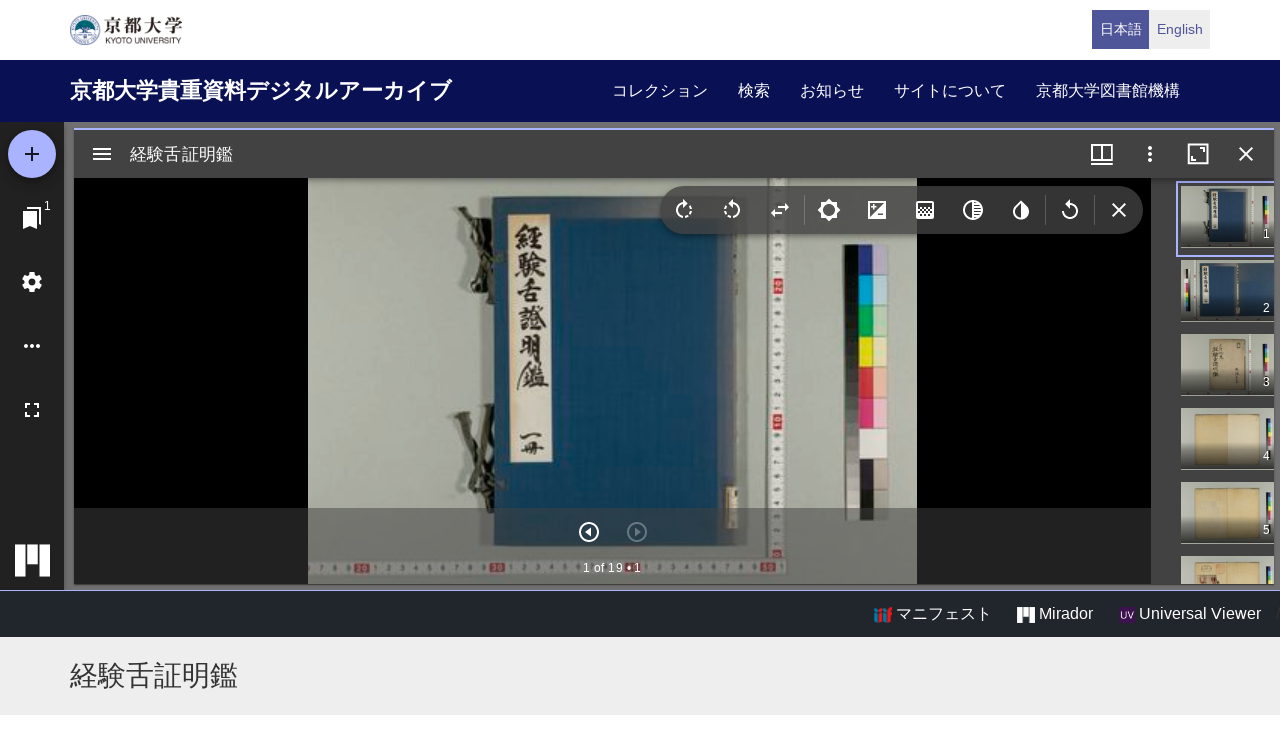

--- FILE ---
content_type: application/javascript
request_url: https://rmda.kulib.kyoto-u.ac.jp/themes/custom/kyoto_dc/dest/js/script.js?t6pb5z
body_size: 16486
content:
'use strict';

(function mainThemeScript($, Drupal) {
  // jQueryでSleepする方法
  function wait(sec) {
    // jQueryのDeferredを作成します。
    var objDef = new $.Deferred();
    setTimeout(function () {
      // sec秒後に、resolve()を実行して、Promiseを完了します。
      objDef.resolve(sec);
    }, sec * 1000);
    return objDef.promise();
  }

  Drupal.behaviors.plStarter = {
    attach: function attach(context) {
      $('html', context).addClass('js');

      // 要素の高さを揃える
      // card UI
      // safariの場合、cardとcard-linkの設定によりheightがjquery側で計算されなくなる為、
      // 判定処理とCSS変更処理の追加.
      // Safari
      var ua = window.navigator.userAgent.toLowerCase();
      if (ua.indexOf('safari') !== -1 && ua.indexOf('chrome') === -1) {
        // Pattern-Labで設定されているHeight = 100% の削除
        $('.card-link').css('height', 'auto');
      } else {
        $('.row .card').matchHeight();
      }
      // 書誌詳細ページで巻号リンクをクリック後の処理
      $('.js-link_volume_number').click(function (event) {
        /* Act on the event */
        $('html:first,body:first').animate({ scrollTop: 0 }, '1');
        setTimeout('location.reload()', 1000);
      });
    }
  };

  // 全文取得
//   Drupal.behaviors.getFullText = {
//     attach: function attach(context) {
//       var $viewer = $('#uv'),
//           manifestsUri = $viewer.data('uri');

//       $.getJSON(manifestsUri).done(function (data) {
//         $(document).bind('uv.onCanvasIndexChanged uv.onOpenRightPanel', data, function (e, i) {
//           var $component = $viewer.find('iframe').contents().find('.iiif-metadata-component'),
//               $search = $viewer.find('iframe').contents().find('.search');
//           if (typeof i === 'undefined') {
//             i = parseInt($search.find('.autocompleteText').val()) - 1;
//           }

//           wait(1).done(function () {
//             $component.find('.item:visible').each(function () {
//               var label = $(this).find('.label').text(),
//                   value = $(this).find('.value').html(),
//                   new_value,
//                   $valueObj;
//               // console.log(label);

//               if (label === '権利関係' && value === '[node:field_rights:entity:field_icon]') {
//                 $(this).remove();
//               } else if (label === '二次利用方法') {
//                 if (value === '[node:field_guide_for_content_reuse]') {
//                   $(this).remove();
//                 } else {
//                   $valueObj = $(value);
//                   var url = $valueObj.text(),
//                       new_url = $('<a>').attr('href', url).get(0).href;
//                   $valueObj.attr('href', url); // UV で `a` タグの `href` 属性が落ちるバグに対するワークアラウンド
//                   new_value = $valueObj.text(new_url);
//                   var $gfcrValue = $(this).find('.value');
//                   $gfcrValue.html(new_value);
//                 }
//               } else if (label === 'Description') {
//                 var chars = e.data.sequences[0].canvases[i].images[0].resource.description,
//                     $descriptionValue = $(this).find('.value');
//                 if (chars !== '[paragraph:field_description]') {
//                   $descriptionValue.html(chars);
//                 } else {
//                   $descriptionValue.empty();
//                 }
//               }
//             });
//           });
//         });
//       });
//     }
//   };

  Drupal.behaviors.disableSubmitButtonDoubleClick = {
    attach: function attach(context) {
      $('#views-exposed-form-solr-search-content-page-1', context).on('submit', function () {
        $(this).find(':submit').prop('disabled', true);
      });
    }
  };
})(jQuery, Drupal);
'use strict';

var _typeof = typeof Symbol === "function" && typeof Symbol.iterator === "symbol" ? function (obj) { return typeof obj; } : function (obj) { return obj && typeof Symbol === "function" && obj.constructor === Symbol && obj !== Symbol.prototype ? "symbol" : typeof obj; };

/**
* jquery-match-height master by @liabru
* http://brm.io/jquery-match-height/
* License: MIT
*/

;(function (factory) {
    // eslint-disable-line no-extra-semi
    'use strict';

    if (typeof define === 'function' && define.amd) {
        // AMD
        define(['jquery'], factory);
    } else if (typeof module !== 'undefined' && module.exports) {
        // CommonJS
        module.exports = factory(require('jquery'));
    } else {
        // Global
        factory(jQuery);
    }
})(function ($) {
    /*
    *  internal
    */

    var _previousResizeWidth = -1,
        _updateTimeout = -1;

    /*
    *  _parse
    *  value parse utility function
    */

    var _parse = function _parse(value) {
        // parse value and convert NaN to 0
        return parseFloat(value) || 0;
    };

    /*
    *  _rows
    *  utility function returns array of jQuery selections representing each row
    *  (as displayed after float wrapping applied by browser)
    */

    var _rows = function _rows(elements) {
        var tolerance = 1,
            $elements = $(elements),
            lastTop = null,
            rows = [];

        // group elements by their top position
        $elements.each(function () {
            var $that = $(this),
                top = $that.offset().top - _parse($that.css('margin-top')),
                lastRow = rows.length > 0 ? rows[rows.length - 1] : null;

            if (lastRow === null) {
                // first item on the row, so just push it
                rows.push($that);
            } else {
                // if the row top is the same, add to the row group
                if (Math.floor(Math.abs(lastTop - top)) <= tolerance) {
                    rows[rows.length - 1] = lastRow.add($that);
                } else {
                    // otherwise start a new row group
                    rows.push($that);
                }
            }

            // keep track of the last row top
            lastTop = top;
        });

        return rows;
    };

    /*
    *  _parseOptions
    *  handle plugin options
    */

    var _parseOptions = function _parseOptions(options) {
        var opts = {
            byRow: true,
            property: 'height',
            target: null,
            remove: false
        };

        if ((typeof options === 'undefined' ? 'undefined' : _typeof(options)) === 'object') {
            return $.extend(opts, options);
        }

        if (typeof options === 'boolean') {
            opts.byRow = options;
        } else if (options === 'remove') {
            opts.remove = true;
        }

        return opts;
    };

    /*
    *  matchHeight
    *  plugin definition
    */

    var matchHeight = $.fn.matchHeight = function (options) {
        var opts = _parseOptions(options);

        // handle remove
        if (opts.remove) {
            var that = this;

            // remove fixed height from all selected elements
            this.css(opts.property, '');

            // remove selected elements from all groups
            $.each(matchHeight._groups, function (key, group) {
                group.elements = group.elements.not(that);
            });

            // TODO: cleanup empty groups

            return this;
        }

        if (this.length <= 1 && !opts.target) {
            return this;
        }

        // keep track of this group so we can re-apply later on load and resize events
        matchHeight._groups.push({
            elements: this,
            options: opts
        });

        // match each element's height to the tallest element in the selection
        matchHeight._apply(this, opts);

        return this;
    };

    /*
    *  plugin global options
    */

    matchHeight.version = 'master';
    matchHeight._groups = [];
    matchHeight._throttle = 80;
    matchHeight._maintainScroll = false;
    matchHeight._beforeUpdate = null;
    matchHeight._afterUpdate = null;
    matchHeight._rows = _rows;
    matchHeight._parse = _parse;
    matchHeight._parseOptions = _parseOptions;

    /*
    *  matchHeight._apply
    *  apply matchHeight to given elements
    */

    matchHeight._apply = function (elements, options) {
        var opts = _parseOptions(options),
            $elements = $(elements),
            rows = [$elements];

        // take note of scroll position
        var scrollTop = $(window).scrollTop(),
            htmlHeight = $('html').outerHeight(true);

        // get hidden parents
        var $hiddenParents = $elements.parents().filter(':hidden');

        // cache the original inline style
        $hiddenParents.each(function () {
            var $that = $(this);
            $that.data('style-cache', $that.attr('style'));
        });

        // temporarily must force hidden parents visible
        $hiddenParents.css('display', 'block');

        // get rows if using byRow, otherwise assume one row
        if (opts.byRow && !opts.target) {

            // must first force an arbitrary equal height so floating elements break evenly
            $elements.each(function () {
                var $that = $(this),
                    display = $that.css('display');

                // temporarily force a usable display value
                if (display !== 'inline-block' && display !== 'flex' && display !== 'inline-flex') {
                    display = 'block';
                }

                // cache the original inline style
                $that.data('style-cache', $that.attr('style'));

                $that.css({
                    'display': display,
                    'padding-top': '0',
                    'padding-bottom': '0',
                    'margin-top': '0',
                    'margin-bottom': '0',
                    'border-top-width': '0',
                    'border-bottom-width': '0',
                    'height': '100px',
                    'overflow': 'hidden'
                });
            });

            // get the array of rows (based on element top position)
            rows = _rows($elements);

            // revert original inline styles
            $elements.each(function () {
                var $that = $(this);
                $that.attr('style', $that.data('style-cache') || '');
            });
        }

        $.each(rows, function (key, row) {
            var $row = $(row),
                targetHeight = 0;

            if (!opts.target) {
                // skip apply to rows with only one item
                if (opts.byRow && $row.length <= 1) {
                    $row.css(opts.property, '');
                    return;
                }

                // iterate the row and find the max height
                $row.each(function () {
                    var $that = $(this),
                        style = $that.attr('style'),
                        display = $that.css('display');

                    // temporarily force a usable display value
                    if (display !== 'inline-block' && display !== 'flex' && display !== 'inline-flex') {
                        display = 'block';
                    }

                    // ensure we get the correct actual height (and not a previously set height value)
                    var css = { 'display': display };
                    css[opts.property] = '';
                    $that.css(css);

                    // find the max height (including padding, but not margin)
                    if ($that.outerHeight(false) > targetHeight) {
                        targetHeight = $that.outerHeight(false);
                    }

                    // revert styles
                    if (style) {
                        $that.attr('style', style);
                    } else {
                        $that.css('display', '');
                    }
                });
            } else {
                // if target set, use the height of the target element
                targetHeight = opts.target.outerHeight(false);
            }

            // iterate the row and apply the height to all elements
            $row.each(function () {
                var $that = $(this),
                    verticalPadding = 0;

                // don't apply to a target
                if (opts.target && $that.is(opts.target)) {
                    return;
                }

                // handle padding and border correctly (required when not using border-box)
                if ($that.css('box-sizing') !== 'border-box') {
                    verticalPadding += _parse($that.css('border-top-width')) + _parse($that.css('border-bottom-width'));
                    verticalPadding += _parse($that.css('padding-top')) + _parse($that.css('padding-bottom'));
                }

                // set the height (accounting for padding and border)
                $that.css(opts.property, targetHeight - verticalPadding + 'px');
            });
        });

        // revert hidden parents
        $hiddenParents.each(function () {
            var $that = $(this);
            $that.attr('style', $that.data('style-cache') || null);
        });

        // restore scroll position if enabled
        if (matchHeight._maintainScroll) {
            $(window).scrollTop(scrollTop / htmlHeight * $('html').outerHeight(true));
        }

        return this;
    };

    /*
    *  matchHeight._applyDataApi
    *  applies matchHeight to all elements with a data-match-height attribute
    */

    matchHeight._applyDataApi = function () {
        var groups = {};

        // generate groups by their groupId set by elements using data-match-height
        $('[data-match-height], [data-mh]').each(function () {
            var $this = $(this),
                groupId = $this.attr('data-mh') || $this.attr('data-match-height');

            if (groupId in groups) {
                groups[groupId] = groups[groupId].add($this);
            } else {
                groups[groupId] = $this;
            }
        });

        // apply matchHeight to each group
        $.each(groups, function () {
            this.matchHeight(true);
        });
    };

    /*
    *  matchHeight._update
    *  updates matchHeight on all current groups with their correct options
    */

    var _update = function _update(event) {
        if (matchHeight._beforeUpdate) {
            matchHeight._beforeUpdate(event, matchHeight._groups);
        }

        $.each(matchHeight._groups, function () {
            matchHeight._apply(this.elements, this.options);
        });

        if (matchHeight._afterUpdate) {
            matchHeight._afterUpdate(event, matchHeight._groups);
        }
    };

    matchHeight._update = function (throttle, event) {
        // prevent update if fired from a resize event
        // where the viewport width hasn't actually changed
        // fixes an event looping bug in IE8
        if (event && event.type === 'resize') {
            var windowWidth = $(window).width();
            if (windowWidth === _previousResizeWidth) {
                return;
            }
            _previousResizeWidth = windowWidth;
        }

        // throttle updates
        if (!throttle) {
            _update(event);
        } else if (_updateTimeout === -1) {
            _updateTimeout = setTimeout(function () {
                _update(event);
                _updateTimeout = -1;
            }, matchHeight._throttle);
        }
    };

    /*
    *  bind events
    */

    // apply on DOM ready event
    $(matchHeight._applyDataApi);

    // update heights on load and resize events
    $(window).bind('load', function (event) {
        matchHeight._update(false, event);
    });

    // throttled update heights on resize events
    $(window).bind('resize orientationchange', function (event) {
        matchHeight._update(true, event);
    });


    // miradorからページ数を受け取る
    window.addEventListener('message', function (event, data) {
        var page = event.data && event.data.mirador_page ? Number(event.data.mirador_page):0,
            urlHash = location.hash;
        window.history.pushState(null, null, '?page=' + page)
    });

    $(window).on('popstate', function () {
        window.location.reload(); return;
    });

});
